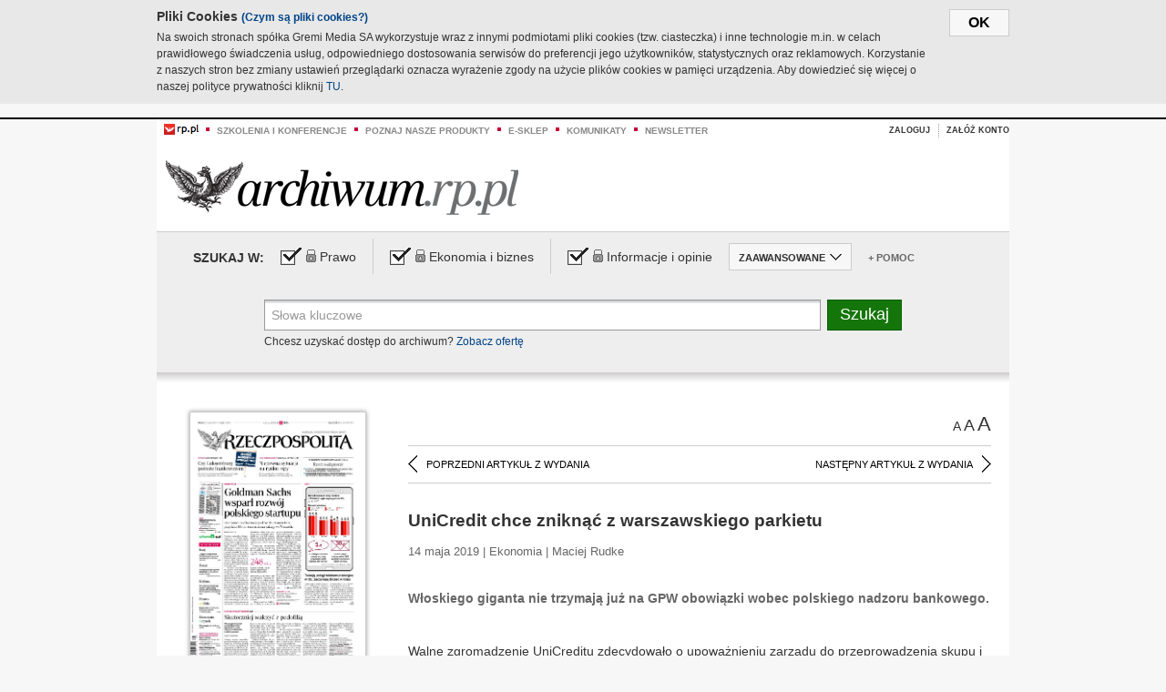

--- FILE ---
content_type: text/html;charset=UTF-8
request_url: https://archiwum.rp.pl/artykul/1403170-UniCredit-chce-zniknac--z-warszawskiego-parkietu.html
body_size: 15603
content:







	
		






<!DOCTYPE HTML PUBLIC "-//W3C//DTD HTML 4.01//EN" "http://www.w3.org/TR/html4/strict.dtd">
<html xmlns:og="https://opengraphprotocol.org/schema/" xmlns:fb="https://www.facebook.com/2008/fbml">
    <head>
    

    
     

    

    <link rel="apple-touch-icon" sizes="57x57" href="../img/favicons/apple-icon-57x57.png">
    <link rel="apple-touch-icon" sizes="60x60" href="../img/favicons/apple-icon-60x60.png">
    <link rel="apple-touch-icon" sizes="72x72" href="../img/favicons/apple-icon-72x72.png">
    <link rel="apple-touch-icon" sizes="76x76" href="../img/favicons/apple-icon-76x76.png">
    <link rel="apple-touch-icon" sizes="114x114" href="../img/favicons/apple-icon-114x114.png">
    <link rel="apple-touch-icon" sizes="120x120" href="../img/favicons/apple-icon-120x120.png">
    <link rel="apple-touch-icon" sizes="144x144" href="../img/favicons/apple-icon-144x144.png">
    <link rel="apple-touch-icon" sizes="152x152" href="../img/favicons/apple-icon-152x152.png">
    <link rel="apple-touch-icon" sizes="180x180" href="../img/favicons/apple-icon-180x180.png">
    <link rel="icon" type="image/png" sizes="192x192"  href="../img/favicons/android-icon-192x192.png">
    <link rel="icon" type="image/png" sizes="32x32" href="../img/favicons/favicon-32x32.png">
    <link rel="icon" type="image/png" sizes="96x96" href="../img/favicons/favicon-96x96.png">
    <link rel="icon" type="image/png" sizes="16x16" href="../img/favicons/favicon-16x16.png">
    <link rel="manifest" href="../img/favicons/manifest.json">
    <meta name="msapplication-TileColor" content="#ffffff">
    <meta name="msapplication-TileImage" content="../img/favicons/ms-icon-144x144.png">
    <meta name="theme-color" content="#ffffff">


    
    


    <title>UniCredit chce zniknąć  z warszawskiego parkietu - Archiwum Rzeczpospolitej</title>

    <meta name="description" content="Włoskiego giganta  nie trzymają już na GPW obowiązki wobec polskiego nadzoru bankowego.

" />
<meta name="robots" content="index, follow"/>

<meta name="copyright" content="Rp.pl">
<meta name="author" content="Rp.pl">

<meta http-equiv="Content-type" content="text/html; charset=UTF-8"/>
<meta http-equiv="Content-Language" content="pl"/>
<meta http-equiv="X-UA-Compatible" content="IE=Edge;chrome=1">


    
    
        	
        <link rel="stylesheet" href="https://static.presspublica.pl/web/arch_rp/css/archiwum-pro-article.css" type="text/css" />	
    


<link rel="stylesheet" href="https://static.presspublica.pl/web/arch_rp/css/archiwum-pro-common.css" type="text/css" />
<link rel="stylesheet" href="https://static.presspublica.pl/web/rp/css/ui-datepicker/jquery-ui-1.8.16.custom.css" type="text/css" />
<link rel="stylesheet" href="https://static.presspublica.pl/web/rp/css/rp_archiwum.css" type="text/css" />


<script type="text/javascript" src="https://static.presspublica.pl/web/arch_rp/js/oknobugs.js"></script>
<script type="text/javascript" src="https://static.presspublica.pl/web/arch_rp/js/keepLogged.js"></script>
<script type="text/javascript" src="https://static.presspublica.pl/web/arch_rp/js/calendarScripts.js"></script>
<script type="text/javascript" src="https://static.presspublica.pl/web/arch_rp/js/ajax.js" ></script>
<script type="text/javascript" src="https://static.presspublica.pl/web/arch_rp/js/ajax-dynamic-content.js"></script>
<script type="text/javascript" src="https://static.presspublica.pl/web/arch_rp/js/ajax-tooltip.js"></script>
<script type="text/javascript" src="/js/prototype.js"></script>
<script type="text/javascript" src="https://static.presspublica.pl/web/arch_rp/js/scriptaculous.js"></script>
<script type="text/javascript" src="https://static.presspublica.pl/web/arch_rp/js/commonScripts.js"></script>

<script type="text/javascript" src="https://code.jquery.com/jquery-1.6.4.min.js"></script>
<script type="text/javascript">
    $.noConflict();
</script>
<script type="text/javascript" src="https://static.presspublica.pl/web/arch_rp/js/jq_cover.js"></script>
<script type="text/javascript" src="https://static.presspublica.pl/web/arch_rp/js/commonArchiveRP.js"></script>
<script type="text/javascript">
    function ajax_init() {
        new Ajax.Updater('exampleV', '/AjaxKalendarzyk', {method:'post', asynchronous:false});
        jQuery('li.selectMonth .customArrow').text(jQuery('#calendarMonthSelect option:selected').text());
        jQuery('li.selectYear .customArrow').text(jQuery('#calendarYearSelect').val());
    }
    function ajax_change(data) {
        if(jQuery('#calendarDateSelected').val() != undefined) {
            var dateSelected = jQuery('#calendarDateSelected').val();
        } else {
            var dateSelected = data;
        }
        new Ajax.Updater('exampleV', '/AjaxKalendarzyk?data='+data+'&dataSelected='+dateSelected, {method:'post', asynchronous:false});
        jQuery('li.selectMonth .customArrow').text(jQuery('#calendarMonthSelect option:selected').text());
        jQuery('li.selectYear .customArrow').text(jQuery('#calendarYearSelect').val());
    }
</script>

<script type="text/javascript" src="https://static.presspublica.pl/web/rp/js/rp_commons.js"></script>
<script type="text/javascript" src="https://static.presspublica.pl/web/arch_rp/js/swfobject_modified.js"></script>
<script type="text/javascript" src="https://static.presspublica.pl/web/rp/js/jquery-ui-1.8.16.cal-auto.min.js"></script>


<script async src='https://cdn.onthe.io/io.js/5AgKXeyzk517'></script>

<!-- Google Tag Manager -->
<script>(function(w,d,s,l,i){w[l]=w[l]||[];w[l].push({'gtm.start':
new Date().getTime(),event:'gtm.js'});var f=d.getElementsByTagName(s)[0],
j=d.createElement(s),dl=l!='dataLayer'?'&l='+l:'';j.async=true;j.src=
'https://www.googletagmanager.com/gtm.js?id='+i+dl;f.parentNode.insertBefore(j,f);
})(window,document,'script','dataLayer','GTM-T7RX9324');</script>
<!-- End Google Tag Manager -->
	
<script async src="https://cdn.onthe.io/io.js/vGctnW9AjIV0"></script>
<script>
window._io_config = window._io_config || {};
window._io_config["0.2.0"] = window._io_config["0.2.0"] || [];
window._io_config["0.2.0"].push({
page_url: "https://archiwum.rp.pl/artykul/1403170.html",
page_url_canonical: "https://archiwum.rp.pl/artykul/1403170.html",
page_title: "UniCredit chce zniknąć  z warszawskiego parkietu - Archiwum Rzeczpospolitej",
page_type: "article",
page_language: "en",
article_authors: [],
article_categories: [],
article_type: "longread",
article_word_count: "",
article_publication_date: "Fri, 09 Feb 2018 12:39:12 GMT" 
});
</script>


</head>

<body itemscope itemtype="http://schema.org/Article">

    <!-- Google Tag Manager (noscript) -->
    <noscript><iframe src="https://www.googletagmanager.com/ns.html?id=GTM-T7RX9324"
    height="0" width="0" style="display:none;visibility:hidden"></iframe></noscript>
    <!-- End Google Tag Manager (noscript) -->

    <div id="cookie-gm-new" style="display: none;">
        <div id="cookie-gm-new-inner">
            <button id="cookie-gm-new-button">ok</button>
            <div id="cookie-gm-new-text-container">
                <h4 id="cookie-gm-new-text-header">Pliki Cookies <span><a href="https://gremimedia.pl/cookies.html">(Czym są pliki cookies?)</a></span></h4>
                Na swoich stronach spółka Gremi Media SA wykorzystuje wraz z innymi podmiotami pliki cookies (tzw. ciasteczka) i inne technologie m.in. w celach prawidłowego świadczenia usług, odpowiedniego dostosowania serwisów do preferencji jego użytkowników, statystycznych oraz reklamowych. Korzystanie z naszych stron bez zmiany ustawień przeglądarki oznacza wyrażenie zgody na użycie plików cookies w pamięci urządzenia. Aby dowiedzieć się więcej o naszej polityce prywatności kliknij <a href="https://gremimedia.pl/cookies.html">TU</a>.
            </div>
        </div>
    </div>

<a name="pageTop"></a>
<div id="mainColumn">

    <div id="topLinksBox">
        <div class="topLinkSep noSportV"></div>
        <div class="topLinkDiv noSportV"><a href="https://www.rp.pl/" title="rp.pl"><img src="https://static.presspublica.pl/web/rp/img/layout/logo_rp_small.png" alt="rp.pl" /></a></div>
        <div class="topLinkSep"></div>
        <div class="topLinkDiv"><img src="https://static.presspublica.pl/web/rp/img/layout/list_bullet_red.png" alt="*" /></div>
        <div class="topLinkSep"></div>
        <div class="topLinkElement">
            <a href="http://konferencje.rp.pl" title="Szkolenia i konferencje">Szkolenia i konferencje</a>
        </div>
        <div class="topLinkSep"></div>
        <div class="topLinkDiv"><img src="https://static.presspublica.pl/web/rp/img/layout/list_bullet_red.png" alt="*" /></div>
        <div class="topLinkSep"></div>
        <div class="topLinkElement">
            <a href="https://czytaj.rp.pl/" title="Poznaj nasze produkty">Poznaj nasze produkty</a>
        </div>
        <div class="topLinkSep"></div>
        <div class="topLinkDiv"><img src="https://static.presspublica.pl/web/rp/img/layout/list_bullet_red.png" alt="*" /></div>
        <div class="topLinkSep"></div>
        <div class="topLinkElement">
            <a href="https://www.sklep.rp.pl/" title="e-sklep">e-sklep</a>
        </div>
        <div class="topLinkSep"></div>
        <div class="topLinkDiv"><img src="https://static.presspublica.pl/web/rp/img/layout/list_bullet_red.png" alt="*" /></div>
        <div class="topLinkSep"></div>
        <div class="topLinkElement">
            <a href="http://komunikaty.rp.pl/" title="Komunikaty">Komunikaty</a>
        </div>
        <div class="topLinkSep"></div>
        <div class="topLinkDiv"><img src="https://static.presspublica.pl/web/rp/img/layout/list_bullet_red.png" alt="*" /></div>
        <div class="topLinkSep"></div>
        <div class="topLinkElement">
            <a href="http://newsletter.rp.pl/" title="Newsletter">Newsletter</a>
        </div>
        <div id="loginSearchBox">

            <!-- LOGIN : START -->

            
                
                
                    <div id="loginBox">

                        <div id="loginBtn" class="loginBoxBtns">
                            <a id="loginBtnLink" class="loginBtnLink" href="/login/archiwum" title="Zaloguj">Zaloguj</a>
                        </div>

                        <span class="delimeter">&nbsp;</span>

                        <div id="registerBtn" class="loginBoxBtns">
                            <a id="registerBtnLink" href="https://profil.presspublica.pl/registration?callback_url=https%3A%2F%2Farchiwum.rp.pl%2F" title="Załóż konto">Załóż konto</a>
                        </div>

                
            

            <div class="clr"></div>
        </div> 
        <!-- LOGIN : KONIEC -->

        <div class="clr"></div>
    </div> <!-- id="loginSearchBox" -->
    <!-- LOGIN/SEARCH : KONIEC -->

    <div class="clr"></div>
    <div class="clr"></div>
</div> 

<div id="headerBox">
    <div id="headerBoxp">

        <div id="logoBox">
            <div id="logo">
                <a title="Rzeczpospolita - Archiwum" href="https://archiwum.rp.pl/">
                    <img alt="Rzeczpospolita - Archiwum" src="https://static.presspublica.pl/web/rp/img/layout/logos/logo_archiwum.png"/>
                </a>					
            </div>

        </div> <!-- id="logoBox" -->

        <div class="clr"></div>

    </div>
</div> <!-- id="headerBox" -->

<!-- COOKIES BANNER : START -->
<div id="gm-cookies">
    <div class="cookies-title">
        <span>Pliki cookies</span>
        <a href="https://gremimedia.pl/cookies.html">Czym są pliki cookies <img src="https://static.presspublica.pl/web/rp/img/cookies/Qmark.png" alt="[?]" /></a>
    </div>

    <p>Używamy plików cookies, by ułatwić korzystanie z naszych serwisów.<br />
        Jeśli nie chcesz, by pliki cookies były zapisywane na Twoim dysku
        zmień ustawienia swojej przeglądarki. </p> 

    <button class="gm-cookies-continue-button" type="button">OK</button>
</div>
<!-- COOKIES BANNER 750x100 : KONIEC -->


		






<div id="contentBox">

	



<script type="text/javascript">
function checkQueryString(){
	jQuery('input[name="pageNum"]').val('1');
	if(jQuery("#searchInputArch").val() == 'Słowa kluczowe') {
		jQuery("#searchInputArch").val('')
	}
} 

jQuery(document).ready(function(){
	if(jQuery("#dateFrom").val() == "") {jQuery("#dateFrom").val('DD-MM-RRRR');}
	if(jQuery("#dateTo").val() == "") {jQuery("#dateTo").val('DD-MM-RRRR');}

	jQuery(".advTab").click(function(){
		if (jQuery(this).hasClass('closeTab')) {
			jQuery('#advancedSearchOptions').slideDown("fast");
			jQuery(this).removeClass('closeTab').addClass('openTab');
			
		} else if (jQuery(this).hasClass('openTab')) {
		
			jQuery('#advancedSearchOptions').slideUp("fast");
			jQuery(this).removeClass('openTab').addClass('closeTab');
		}
	});
	
	jQuery("#searchInputArch").focus(function(){
		if(jQuery(this).hasClass('default')) {
			jQuery(this).val('').removeClass('default'); 
		}
	}).blur(function(){
		if(jQuery(this).val() == '') {
			jQuery(this).val('Słowa kluczowe').addClass('default'); 
		}
	});

	jQuery('input[name="date"]').change(function(){
		if(jQuery('input[name="date"]:checked').val() != 'dates') {
			jQuery("#dateFrom").val('DD-MM-RRRR').addClass('datepickerDefault');
			jQuery("#dateTo").val('DD-MM-RRRR').addClass('datepickerDefault');
		}
	});
	
	
	jQuery("#searchInputArch").autocomplete({
		source: function(request, response){
			jQuery.ajax({
				url: "/json",
				dataType: "json",
				type: "POST",
				cache: false,
				data: {
					action: 'autocomplete',
					query: request.term
				},
				success: function(data){
					for(var j = data.result.length; j > 1; j--) {
						for (var i = 1; i < j; i++) {
						if (data.result[i-1].count.content < data.result[i].count.content) {
								var elm = data.result[i-1];
								data.result[i-1] = data.result[i];
								data.result[i] = elm;
							}
						}
					}
					response(jQuery.map(data.result, function(item){
						return {
							label: item.name.content,
							value: item.count.content,
						}
					}));
				}
			});
		},
		focus: function( event, ui ) {
			jQuery("#searchInputArch").val( ui.item.label );
			return false;
		},
		minLength: 2,
		select: function(event, ui){
			jQuery("#searchInputArch").val( ui.item.label );
			return false;
		}
	}).data( "autocomplete" )._renderItem = function( ul, item ) {
		return jQuery( "<li></li>" )
			.data( "item.autocomplete", item )
			.append( "<a>" + item.label + '<span class="searchQueryVal">wyników:' + item.value + "</span></a>" )
			.appendTo( ul );
	};

	jQuery('.ui-autocomplete').removeClass('ui-corner-all');



	//monthNamesShort: ['Sty', 'Lut', 'Mar', 'Kwi', 'Maj', 'Cze', 'Lip', 'Sie', 'Wrz', 'Paź', 'Lis', 'Gru'],
	
	jQuery.datepicker.regional['pl'] = {
		monthNames: ['Styczeń', 'Luty', 'Marzec', 'Kwiecień', 'Maj', 'Czerwiec', 'Lipiec', 'Sierpień', 'Wrzesień', 'Październik', 'Listopad', 'Grudzień'],
		monthNamesShort: ['Styczeń', 'Luty', 'Marzec', 'Kwiecień', 'Maj', 'Czerwiec', 'Lipiec', 'Sierpień', 'Wrzesień', 'Październik', 'Listopad', 'Grudzień'],
		dayNames: ['Niedziela', 'Poniedziałek', 'Wtorek', 'Środa', 'Czwartek', 'Piątek', 'Sobota'],
		dayNamesShort: ['Nie', 'Pn', 'Wt', 'Śr', 'Czw', 'Pt', 'So'],
		dayNamesMin: ['Nd', 'Pn', 'Wt', 'Śr', 'Cz', 'Pt', 'So'],
		dateFormat: 'dd-mm-yy',
		firstDay: 1,
		renderer: jQuery.datepicker.defaultRenderer,
		prevText: '&#x3c;Poprzedni',
		prevStatus: 'Pokaż poprzedni miesiąc',
		prevJumpText: '&#x3c;&#x3c;',
		prevJumpStatus: '',
		nextText: 'Następny&#x3e;',
		nextStatus: 'Pokaż następny miesiąc',
		nextJumpText: '&#x3e;&#x3e;',
		nextJumpStatus: '',
		currentText: 'dzisiaj',
		currentStatus: 'Pokaż aktualny miesiąc',
		todayText: 'Dziś',
		todayStatus: 'Pokaż aktualny miesiąc',
		clearText: 'Wyczyść',
		clearStatus: 'Wyczyść obecną datę',
		closeText: 'zastosuj',
		closeStatus: 'Zamknij bez zapisywania',
		yearStatus: 'Pokaż inny rok',
		monthStatus: 'Pokaż inny miesiąc',
		weekText: 'Tydz',
		weekStatus: 'Tydzień roku',
		dayStatus: '\'Wybierz\' D, M d',
		defaultStatus: 'Wybierz datę',
		isRTL: false,
		minDate: new Date(1993, 1 - 1, 1),
		yearRange: '1993:+1'
	};

	jQuery.datepicker.setDefaults(jQuery.datepicker.regional['pl']);

	jQuery("#dateFrom").click(function(){
		jQuery("#date_Between").attr('checked','checked');
		if(jQuery(this).val() == "DD-MM-RRRR") {
		    jQuery(this).val('').removeClass('datepickerDefault');
		}
	}).datepicker({
		changeMonth: true,
		changeYear: true,
		onClose: function(){
			if(jQuery(this).val() == "") {
				jQuery(this).val('DD-MM-RRRR').addClass('datepickerDefault');
			} else {
				jQuery(this).removeClass('datepickerDefault');
			}
			jQuery(this).blur();
		}
	});

	jQuery("#dateTo").click(function(){
		jQuery("#date_Between").attr('checked','checked');
		if(jQuery(this).val() == "DD-MM-RRRR") {
		      jQuery(this).val('').removeClass('datepickerDefault'); 
		}
	}).datepicker({
		changeMonth: true,
		changeYear: true,
		onClose: function(){
			if(jQuery(this).val() == "") {
				jQuery(this).val('DD-MM-RRRR').addClass('datepickerDefault');
			} else {
				jQuery(this).removeClass('datepickerDefault');
			}
			jQuery(this).blur();
		}
	});

	jQuery('.ui-datepicker').removeClass('ui-corner-all');
});

</script>



<!-- 
test dostepu

			
				
					<span class="article-lock"></span>
				
				
				

-->
<div id="searchNav">
    <form name="searchForm" id="searchForm" class="searchForm" action="/" onsubmit="return checkQueryString();">
		<div id="categoryTreeInfo" style="visibility:hidden"></div>
		<div id="searchOptions" class="clearfix">
			<span id="searchOptionsTitle">Szukaj w:</span>

			<div class="searchOptionsElement firstElement">
				<div class="virtualCheckboxContainer">
					<div class="virtualCheckbox  virtualCheckboxActive"></div>
					<input type="hidden" value="1" class="archivesSectionId" name="archivesSectionId" id="archivesSectionIdPrawo">
				</div>
				<div class="searchOptionsTextContainer">
					
					<div class="lockImg">
						
							<img  src="https://static.presspublica.pl/web/arch_rp/img/layout/lock.png" alt="[x]" title="Dział płatny">
								
													
					</div>
					
					<div class="searchOptionText lockText">
						<span>Prawo</span>
					</div>
				</div>
			</div>

			<div class="searchOptionsElement">
				<div class="virtualCheckboxContainer">
					<div class="virtualCheckbox  virtualCheckboxActive"></div>
					<input type="hidden" value="2" class="archivesSectionId" name="archivesSectionId" id="archivesSectionIdEkoBiz">
				</div>
				<div class="searchOptionsTextContainer">
					
										<div class="lockImg">
						
							<img  src="https://static.presspublica.pl/web/arch_rp/img/layout/lock.png" alt="[x]" title="Dział płatny">
								
													
					</div>
                          
					<div class="searchOptionText lockText">
						<span>Ekonomia i biznes</span>
					</div>
				</div>
			</div>

			<div class="searchOptionsElement lastElement">
				<div class="virtualCheckboxContainer">
					<div class="virtualCheckbox  virtualCheckboxActive"></div>
					<input type="hidden" value="3" class="archivesSectionId" name="archivesSectionId" id="archivesSectionIdInfoOpinie">
				</div>
				<div class="searchOptionsTextContainer">
					
										<div class="lockImg">
						
							<img  src="https://static.presspublica.pl/web/arch_rp/img/layout/lock.png" alt="[x]" title="Dział płatny">
								
													
					</div>
                                       
					<div class="searchOptionText lockText">
						<span>Informacje i opinie</span>
					</div>
				</div>
			</div>

			<div class="searchOptionsElement advTab closeTab">
				<div class="searchOptionsTextContainer">
					<div class="searchOptionText lockText">
						<span>ZAAWANSOWANE</span>
					</div>
					<div class="icon"></div>
				</div>
			</div>

			<div class="searchOptionsElement lastElement">
				<div class="searchOptionsTextContainer">
					<div class="searchOptionText lockText">
						<a class="helpLink" href="/faq" target="_balnk">+ Pomoc</a>
					</div>
				</div>
			</div>
		</div>
   
		<div id="advancedSearchOptions">
			<div id="advancedSearchOptionsWhen">
				<div class="w120">
					<input type="radio" name="date" id="date_All" value="all" checked="checked">
					<label for="date_All"> Wszystkie</label>
				</div>
				<div class="w110">
					<input type="radio" name="date" id="date_Today" value="today" >
					<label for="date_Today"> Dzisiaj</label>
				</div>
				<div class="w150">
					<input type="radio" name="date" id="date_LastWeek" value="lastweek" >
					<label for="date_LastWeek"> Ostatni tydzień</label>
				</div>
				<div class="w140">
					<input type="radio" name="date" id="date_LastMonth" value="lastmonth" >
					<label for="date_LastMonth"> Ostatni miesiąc</label>
				</div>
				<div class="dateInputLabel">
					<input type="radio" name="date" id="date_Between" value="dates" >
					<label for="date_Between"> Między</label>
				</div>
				<div class="dateInputLeft">
					<input name="dateFrom" id="dateFrom" autocomplete="off" class="datepicker  datepickerDefault" value='' maxlength="10">
				</div>
				<div class="dateInputSeparator">&ndash;</div>
				<div class="dateInputRight">
					<input name="dateTo" id="dateTo"  autocomplete="off" class="datepicker  datepickerDefault" value='' maxlength="10">
				</div>
			</div>

			<div id="advancedSearchOptionsWhere">
				<div class="w120">
					<input type="radio" name="scope" id="place_Everywhere" value="0" checked="checked">
					<label for="place_Everywhere"> Wszędzie</label>
				</div>
				<div class="w110">
					<input type="radio" name="scope" id="place_InTitles" value="2" >
					<label for="place_InTitles"> Tytuł</label>
				</div>
				<div class="w150">
					<input type="radio" name="scope" id="place_InAuthors" value="4" >
					<label for="place_InAuthors"> Autor</label>
				</div>
			</div>
		</div>

		<div id="searchBox">
			<div class="floatLBox shadowBox1">
				<input type="text" class="default" name="query" id="searchInputArch"  value="Słowa kluczowe" />
			</div>
			<div class="floatRBox shadowBox3">
				<input type="submit" class="submitBtn" name="searchBtn" id="searchBtn" value="Szukaj">
			</div>

			<div id="searchHelp">

				<div class="lockText" id="searchHelpText">
					
<span> Chcesz uzyskać dostęp do archiwum? <a target="_blank" href="https://czytaj.rp.pl/rp/e-prenumerata/autoodnawialna/plus?utm_source=archiwum_rp&utm_medium=zobacz_oferte">Zobacz ofertę</a></span>

				</div>
			</div>
		</div>
   	
		<div id="searchResultsSortOptions">
			<input type="hidden" name="sortBy" value='date' />
			<input type="hidden" name="sortOrder" value='0' />
			<input type="hidden" name="limit" value='25' />
			<input type="hidden" name="pageNum" value='1' />
		</div>
    </form>
</div>

	<div class="shadow-bottom"></div>


	<div id="col1">

		
			
		





	<script type="text/javascript">
		function getSendArticleForm(article){
			jQuery.ajax({
				type: "GET",
				url: "/WyslijMail.html?newsItemId="+article,
				cache: false,
				dataType: "html",
				success: function(data){
					jQuery('#layerContener').html(data);
					jQuery('#layerMask, #layerContener').show();
				},
				error: function(){
					jQuery('#ajaxLoader').fadeOut('midium');
				}
			});
			return false;
		}
	</script>



	<div id="articleTopBar">
		

		<div class="textSizeBox">
			<ul class="articleTextSizeNew">
				<li><a href="javascript:void(0)"><span class="normalText">A</span></a></li>
				<li><a href="javascript:void(0)"><span class="bigText">A</span></a></li>
				<li><a href="javascript:void(0)"><span class="bigerText">A</span></a></li>
			</ul>
		</div>

		
	</div>


<div class="pageArticleScroll">
	
		
			<a class="pageArticleScrollLeft" href="/artykul/1403182-Trump-straszy--euro-zyskuje.html">
			
				<span class="icon"></span><span class="text">POPRZEDNI ARTYKUŁ Z WYDANIA</span>
			</a>
		
		
	

	
		
			<a class="pageArticleScrollRight" href="/artykul/1403176-Unia-potrzebuje-reformy.html">
			
				<span class="text">NASTĘPNY ARTYKUŁ Z WYDANIA</span><span class="icon"></span>
			</a>
		
		
	
</div>

		
		
		
		

		
			
				
			
			
		

		
			
				
					
				
				
			
		

		
			
		

		
		
		

		
			
			
			
			
			
			
			
			
			
			
			
			
			
		

		



		<!-- START KALENDARIUM, GŁÓWNY TEKST -->
		<div id="story" class="componentBox">

			<h1 class="articleTitle">UniCredit chce zniknąć  z warszawskiego parkietu</h1>

			<div class="artDetails">14 maja 2019 | Ekonomia |  Maciej Rudke</div>


			<div class="storyContent">
				
				<p class="lead" itemprop="description">Włoskiego giganta  nie trzymają już na GPW obowiązki wobec polskiego nadzoru bankowego.

</p>
				
					
						<p>&nbsp;</p> 
  <p>Walne zgromadzenie UniCreditu zdecydowało o upoważnieniu zarządu do przeprowadzenia skupu i sprzedaży akcji własnych w celu wycofania sp&oacute;łki z dual listingu na GPW.</p> 
  <p>O takiej możliwości pisaliśmy już w połowie 2017 r., czyli parę tygodni po tym, gdy włoski gigant sprzedał za 10,6 mld zł blisko 33 proc. akcji Pekao i przestał być akcjonariuszem...</p><p/>
					
					
				
				

				
			</div>
			<div class="clr"></div>

				

					
					
					

					
						
						
							
							
						
						
					

					<div class="lockedArticleContainer  lockedArticleUserNotLoggedIn">

						

					<div class="lockedArticleBox">

							<div class="lockedArticleBoxTitle">
								<div class="lockedArticleBoxTitleLogo">
								</div>
								<div class="lockedArticleBoxTitleText">
									Dostęp do treści Archiwum.rp.pl jest płatny.
								</div>
							</div>

							<div class="lockedArticleBoxBody clearfix" style="display: block">


                                <div class="lockedArticleBox2" style="min-height: 180px;width:100%">
                               		<p>Archiwum Rzeczpospolitej to wygodna wyszukiwarka archiwalnych tekstów opublikowanych na łamach dziennika od 1993 roku. Unikalne źródło wiedzy o Polsce i świecie, wzbogacone o perspektywę ekonomiczną i prawną.</p>
									<p>Ponad milion tekstów w jednym miejscu.</p>
                                    <p>Zamów dostęp do pełnego Archiwum "Rzeczpospolitej"</p>
                                    <a href="https://czytaj.rp.pl/produkt/archiwum" class="greenButton">Zamów<br/>Unikalna oferta</a>
                                </div>

							</div>


							<div class="lockedArticleBoxBottomLinks">
              					
								
									<div class="lockedArticleBoxBottomLink">
										<a href="https://archiwum.rp.pl/login/archiwum"><span>Masz już wykupiony dostęp?</span> Zaloguj się</a>
									</div>
                				
								
							</div>

							<div class="clr"></div>

						</div>
					</div> 
			
		</div> 

		
		






<div class="pageArticleScroll">
	
		
			<a class="pageArticleScrollLeft" href="/artykul/1403182-Trump-straszy--euro-zyskuje.html">
			
				<span class="icon"></span><span class="text">POPRZEDNI ARTYKUŁ Z WYDANIA</span>
			</a>
		
		
	

	
		
			<a class="pageArticleScrollRight" href="/artykul/1403176-Unia-potrzebuje-reformy.html">
			
				<span class="text">NASTĘPNY ARTYKUŁ Z WYDANIA</span><span class="icon"></span>
			</a>
		
		
	
</div>

	</div> 

	<div id="col2">
		




<!-- START KALENDARIUM, OKLADKA -->

	

	<div class="okladka_Box componentBox">
		<div id="issueBox">
			
				
					<img id="smallCover"
						src="https://static.presspublica.pl/red/rp/img/okladki/s_7_11354.jpg"
						alt="Wydanie: 11354" width="192" height="280" />
				
				
			
			<p id="issueNumber">
				<span class="label">Wydanie: </span> 11354
			</p>
		</div>

		
	</div>


<!-- KONIEC KALENDARIUM, OKLADKA -->



<!-- START KALENDARIUM, MINI KALENDARZ -->
<div class="miniCalendar_Box componentBox">
	








<div id="exampleV">
</div>

<script type="text/javascript">
	function changeMonth(month){
		jQuery('li.selectMonth .customArrow').text(jQuery('#calendarMonthSelect option:selected').text());
		var day = '01';
		var calendarYear = jQuery('#calendarYearSelect').val();
		var calendarDate = calendarYear+"/"+month+"/"+day;
		ajax_change(calendarDate);
	}
	function changeYear(year){
		jQuery('li.selectYear .customArrow').text(jQuery('#calendarYearSelect').val());
		var day = '01';
		var calendarMonth = jQuery('#calendarMonthSelect').val();
		var calendarDate = year+"/"+calendarMonth+"/"+day;
		ajax_change(calendarDate);
	}
</script>



	<script type="text/javascript">
		ajax_change(20190514);
	</script>





		
</div>


	<div id="pageListSidebar">
		<div id="pageListHeader">Spis treści</div>

		

		

			
				
				
					<div
						class="pages pageClose">
				
			
			<h2 class="pageTitleSidebar">Pierwsza strona<a
					name="Pierwsza strona"></a><span
					class="icon"></span>
			</h2>

			<div class="articles">
				

				
					
					
					

					
					

					<div class="article">
						<a href="/artykul/1403142-Goldman-Sachs-wsparl-rozwoj-polskiego-startupu.html"
							title="Goldman Sachs wsparł rozwój polskiego startupu ">Goldman Sachs wsparł rozwój polskiego startupu </a>
					</div>
				
					
					
					

					
					

					<div class="article">
						<a href="/artykul/1403144-Skuteczniej-walczyc-z-pedofilia.html"
							title="Skuteczniej walczyć z pedofilią">Skuteczniej walczyć z pedofilią</a>
					</div>
				
					
					
					

					
						
					
					

					<div class="article lastArticle">
						<a href="/artykul/1403143-Tanieja-uslugi-telekomunikacyjne-w-UE-zaczynaja-drozec-w-kraju.html"
							title="Tanieją usługi telekomunikacyjne w UE, zaczynają drożeć w kraju">Tanieją usługi telekomunikacyjne w UE, zaczynają drożeć w kraju</a>
					</div>
				
			</div>
	</div>
	

			
				
				
					<div
						class="pages pageClose">
				
			
			<h2 class="pageTitleSidebar">Druga strona<a
					name="Druga strona"></a><span
					class="icon"></span>
			</h2>

			<div class="articles">
				

				
					
					
					

					
					

					<div class="article">
						<a href="/artykul/1403145-Kryjacy-pedofila-musza-sie-bac.html"
							title="Kryjący pedofila muszą się bać">Kryjący pedofila muszą się bać</a>
					</div>
				
					
					
					

					
					

					<div class="article">
						<a href="/artykul/1403146-Kucyki-zamiast-jednorozcow.html"
							title="Kucyki zamiast jednorożców">Kucyki zamiast jednorożców</a>
					</div>
				
					
					
					

					
					

					<div class="article">
						<a href="/artykul/1403147-Oko-na-gospodarke.html"
							title="Oko na gospodarkę">Oko na gospodarkę</a>
					</div>
				
					
					
					

					
						
					
					

					<div class="article lastArticle">
						<a href="/artykul/1403148-Polska-gra-ostro.html"
							title="Polska gra ostro">Polska gra ostro</a>
					</div>
				
			</div>
	</div>
	

			
				
				
					<div
						class="pages pageClose">
				
			
			<h2 class="pageTitleSidebar">Trzecia strona<a
					name="Trzecia strona"></a><span
					class="icon"></span>
			</h2>

			<div class="articles">
				

				
					
					
					

					
					

					<div class="article">
						<a href="/artykul/1403149-PR-oblem-mBanku.html"
							title="PR-oblem mBanku">PR-oblem mBanku</a>
					</div>
				
					
					
					

					
					

					<div class="article">
						<a href="/artykul/1403151-Przemiany-czasu.html"
							title="Przemiany czasu">Przemiany czasu</a>
					</div>
				
					
					
					

					
						
					
					

					<div class="article lastArticle">
						<a href="/artykul/1403150-„Seksmisja”-weszla-na-stale-do-kultury.html"
							title="„Seksmisja” weszła na stałe do kultury">„Seksmisja” weszła na stałe do kultury</a>
					</div>
				
			</div>
	</div>
	

			
				
				
					<div
						class="pages pageClose">
				
			
			<h2 class="pageTitleSidebar">Kraj<a
					name="Kraj"></a><span
					class="icon"></span>
			</h2>

			<div class="articles">
				

				
					
					
					

					
					

					<div class="article">
						<a href="/artykul/1403141-Kosciol-nie-ma-swoich-wiezien.html"
							title="Kościół nie ma swoich więzień ">Kościół nie ma swoich więzień </a>
					</div>
				
					
					
					

					
					

					<div class="article">
						<a href="/artykul/1403140-Pora-by-wierni-weszli-do-gry.html"
							title="Pora, by wierni weszli do gry">Pora, by wierni weszli do gry</a>
					</div>
				
					
					
					

					
					

					<div class="article">
						<a href="/artykul/1403123-Rzady-PiS-to-niezdeklarowany-polexit.html"
							title="Rządy PiS to niezdeklarowany polexit">Rządy PiS to niezdeklarowany polexit</a>
					</div>
				
					
					
					

					
					

					<div class="article">
						<a href="/artykul/1403154-Szkolny-mord-za-dlug.html"
							title="Szkolny mord za dług?">Szkolny mord za dług?</a>
					</div>
				
					
					
					

					
					

					<div class="article">
						<a href="/artykul/1403155-Ustawa-odorowa--w-walce-o-glosy.html"
							title="Ustawa odorowa  w walce o głosy">Ustawa odorowa  w walce o głosy</a>
					</div>
				
					
					
					

					
					

					<div class="article">
						<a href="/artykul/1403153-Znikaja-listy-ktore-liczyly-na-o-Rydzyka.html"
							title="Znikają listy, które liczyły na o. Rydzyka ">Znikają listy, które liczyły na o. Rydzyka </a>
					</div>
				
					
					
					

					
						
					
					

					<div class="article lastArticle">
						<a href="/artykul/1403152-„Dragon”-w-calej-Polsce.html"
							title="„Dragon” w całej Polsce ">„Dragon” w całej Polsce </a>
					</div>
				
			</div>
	</div>
	

			
				
				
					<div
						class="pages pageClose">
				
			
			<h2 class="pageTitleSidebar">Świat<a
					name="Świat"></a><span
					class="icon"></span>
			</h2>

			<div class="articles">
				

				
					
					
					

					
					

					<div class="article">
						<a href="/artykul/1403159-Miedzyladowanie-w-Unii.html"
							title="Międzylądowanie w Unii">Międzylądowanie w Unii</a>
					</div>
				
					
					
					

					
					

					<div class="article">
						<a href="/artykul/1403156-Mosbacher-uspokaja-sojusznikow.html"
							title="Mosbacher uspokaja sojuszników  ">Mosbacher uspokaja sojuszników  </a>
					</div>
				
					
					
					

					
					

					<div class="article">
						<a href="/artykul/1403157-Mlode-wilki-chca-wladzy-i-pieniedzy.html"
							title="Młode wilki chcą władzy i pieniędzy  ">Młode wilki chcą władzy i pieniędzy  </a>
					</div>
				
					
					
					

					
						
					
					

					<div class="article lastArticle">
						<a href="/artykul/1403158-Ostatnia-droga-ofiar-pseudobadan.html"
							title="Ostatnia droga ofiar pseudobadań">Ostatnia droga ofiar pseudobadań</a>
					</div>
				
			</div>
	</div>
	

			
				
				
					<div
						class="pages pageClose">
				
			
			<h2 class="pageTitleSidebar">Kultura<a
					name="Kultura"></a><span
					class="icon"></span>
			</h2>

			<div class="articles">
				

				
					
					
					

					
					

					<div class="article">
						<a href="/artykul/1403120-Miedzy-groza-wojny-a-upojeniem-nowoczesnoscia.html"
							title="Między grozą wojny a upojeniem nowoczesnością">Między grozą wojny a upojeniem nowoczesnością</a>
					</div>
				
					
					
					

					
					

					<div class="article">
						<a href="/artykul/1403119-Sekret-pokazu--Quentina-Tarantino.html"
							title="Sekret pokazu  Quentina Tarantino">Sekret pokazu  Quentina Tarantino</a>
					</div>
				
					
					
					

					
						
					
					

					<div class="article lastArticle">
						<a href="/artykul/1403118-Tak-zanika-Europa.html"
							title="Tak zanika Europa ">Tak zanika Europa </a>
					</div>
				
			</div>
	</div>
	

			
				
				
					<div
						class="pages pageClose">
				
			
			<h2 class="pageTitleSidebar">Opinie<a
					name="Opinie"></a><span
					class="icon"></span>
			</h2>

			<div class="articles">
				

				
					
					
					

					
					

					<div class="article">
						<a href="/artykul/1403122-Polska--znowu-potrzebuje-strategii.html"
							title="Polska  znowu potrzebuje strategii ">Polska  znowu potrzebuje strategii </a>
					</div>
				
					
					
					

					
						
					
					

					<div class="article lastArticle">
						<a href="/artykul/1403121-Przyszlosc-Partnerstwa-Wschodniego.html"
							title="Przyszłość Partnerstwa Wschodniego">Przyszłość Partnerstwa Wschodniego</a>
					</div>
				
			</div>
	</div>
	

			
				
				
					<div
						class="pages pageClose">
				
			
			<h2 class="pageTitleSidebar">Prawo<a
					name="Prawo"></a><span
					class="icon"></span>
			</h2>

			<div class="articles">
				

				
					
					
					

					
					

					<div class="article">
						<a href="/artykul/1403126-Bulejak:-wciaz-warto-zweryfikowac-swoj-e-PIT.html"
							title="Bulejak: wciąż warto zweryfikować swój e-PIT">Bulejak: wciąż warto zweryfikować swój e-PIT</a>
					</div>
				
					
					
					

					
					

					<div class="article">
						<a href="/artykul/1403132-Firmy-wygrywaja-spory-o-odliczenia-na-rozwoj.html"
							title="Firmy wygrywają spory o odliczenia na rozwój">Firmy wygrywają spory o odliczenia na rozwój</a>
					</div>
				
					
					
					

					
					

					<div class="article">
						<a href="/artykul/1403127-Luksemburg-pomoze-polskim-frankowiczom.html"
							title="Luksemburg pomoże polskim frankowiczom">Luksemburg pomoże polskim frankowiczom</a>
					</div>
				
					
					
					

					
					

					<div class="article">
						<a href="/artykul/1403129-Male-wydzialy-pracy-znikaja-z-sadow.html"
							title="Małe wydziały pracy znikają z sądów">Małe wydziały pracy znikają z sądów</a>
					</div>
				
					
					
					

					
					

					<div class="article">
						<a href="/artykul/1403138-Miliardy-na-podwyzki-dla-diagnostow-i-fizjoterapeutow.html"
							title="Miliardy na podwyżki dla diagnostów i fizjoterapeutów">Miliardy na podwyżki dla diagnostów i fizjoterapeutów</a>
					</div>
				
					
					
					

					
					

					<div class="article">
						<a href="/artykul/1403134-Najem-odbiera-prawo-do-ulgi.html"
							title="Najem odbiera prawo do ulgi">Najem odbiera prawo do ulgi</a>
					</div>
				
					
					
					

					
					

					<div class="article">
						<a href="/artykul/1403136-Nauczyciele-i-dyrektor-odpowiedza-za-smierc.html"
							title="Nauczyciele i dyrektor odpowiedzą za śmierć">Nauczyciele i dyrektor odpowiedzą za śmierć</a>
					</div>
				
					
					
					

					
					

					<div class="article">
						<a href="/artykul/1403124-PiS-chce-30-lat-wiezienia-dla-przestepcow-pedofilow.html"
							title="PiS chce 30 lat więzienia dla przestępców-pedofilów ">PiS chce 30 lat więzienia dla przestępców-pedofilów </a>
					</div>
				
					
					
					

					
					

					<div class="article">
						<a href="/artykul/1403133-Poborcy-leasing--nie-powstrzyma.html"
							title="Poborcy leasing  nie powstrzyma">Poborcy leasing  nie powstrzyma</a>
					</div>
				
					
					
					

					
					

					<div class="article">
						<a href="/artykul/1403128-Prezes-moze-zabronic--wynoszenia-akt.html"
							title="Prezes może zabronić  wynoszenia akt ">Prezes może zabronić  wynoszenia akt </a>
					</div>
				
					
					
					

					
					

					<div class="article">
						<a href="/artykul/1403131-Przy-odprawie-dowiedziala-sie-ze-nie-poleci-przez-bledy-online.html"
							title="Przy odprawie dowiedziała się, że nie poleci przez błędy online">Przy odprawie dowiedziała się, że nie poleci przez błędy online</a>
					</div>
				
					
					
					

					
					

					<div class="article">
						<a href="/artykul/1403137-Rezydent-zoltodziob-nie-zostanie-sam-na-dyzurze.html"
							title="Rezydent żółtodziób nie zostanie sam na dyżurze">Rezydent żółtodziób nie zostanie sam na dyżurze</a>
					</div>
				
					
					
					

					
					

					<div class="article">
						<a href="/artykul/1403139-Sa-skutki-prawne-czynow--z-filmu-braci-Sekielskich.html"
							title="Są skutki prawne czynów  z filmu braci Sekielskich">Są skutki prawne czynów  z filmu braci Sekielskich</a>
					</div>
				
					
					
					

					
					

					<div class="article">
						<a href="/artykul/1403130-Wielka-plyta-po-wsze-czasy.html"
							title="Wielka płyta po wsze czasy ">Wielka płyta po wsze czasy </a>
					</div>
				
					
					
					

					
					

					<div class="article">
						<a href="/artykul/1403125-Wywalczyl-cisze-na-posesji-przy-autostradzie.html"
							title="Wywalczył ciszę na posesji przy autostradzie">Wywalczył ciszę na posesji przy autostradzie</a>
					</div>
				
					
					
					

					
						
					
					

					<div class="article lastArticle">
						<a href="/artykul/1403135-Zegarek-dla-pracownika--to-darowizna-nie-ma-wiec-PIT.html"
							title="Zegarek dla pracownika  to darowizna, nie ma więc PIT">Zegarek dla pracownika  to darowizna, nie ma więc PIT</a>
					</div>
				
			</div>
	</div>
	

			
				
					<div class="pages pageOpen activeSection">
				
				
			
			<h2 class="pageTitleSidebar">Ekonomia<a
					name="Ekonomia"></a><span
					class="icon"></span>
			</h2>

			<div class="articles">
				

				
					
					
					

					
					

					<div class="article">
						<a href="/artykul/1403162-Ambitne-firmy-ida-w-swiat.html"
							title="Ambitne firmy idą w świat ">Ambitne firmy idą w świat </a>
					</div>
				
					
					
					

					
					

					<div class="article">
						<a href="/artykul/1403163-Chiny-siegaja--po-handlowy-odwet.html"
							title="Chiny sięgają  po handlowy odwet">Chiny sięgają  po handlowy odwet</a>
					</div>
				
					
					
					

					
					

					<div class="article">
						<a href="/artykul/1403165-Coraz-wiecej-instytucji-moze-oferowac-PPK.html"
							title="Coraz więcej instytucji może oferować PPK">Coraz więcej instytucji może oferować PPK</a>
					</div>
				
					
					
					

					
					

					<div class="article">
						<a href="/artykul/1403174-Ile-mozna-odlozyc-w-PPK.html"
							title="Ile można odłożyć w PPK   ">Ile można odłożyć w PPK   </a>
					</div>
				
					
					
					

					
					

					<div class="article">
						<a href="/artykul/1403169-Klienci-bankow-zarobia-mniej.html"
							title="Klienci banków zarobią mniej">Klienci banków zarobią mniej</a>
					</div>
				
					
					
					

					
					

					<div class="article">
						<a href="/artykul/1403177-Miasta-musza-byc-dla-wszystkich.html"
							title="Miasta muszą być dla wszystkich ">Miasta muszą być dla wszystkich </a>
					</div>
				
					
					
					

					
					

					<div class="article">
						<a href="/artykul/1403175-Obowiazkowe-dla-pracodawcow-dobrowolne-dla-uczestnikow.html"
							title="Obowiązkowe dla pracodawców, dobrowolne dla uczestników ">Obowiązkowe dla pracodawców, dobrowolne dla uczestników </a>
					</div>
				
					
					
					

					
					

					<div class="article">
						<a href="/artykul/1403171-Opel-Astra-odjedzie-nam-z-Gliwic.html"
							title="Opel Astra odjedzie nam z Gliwic">Opel Astra odjedzie nam z Gliwic</a>
					</div>
				
					
					
					

					
					

					<div class="article">
						<a href="/artykul/1403178-PPK-oparte-na-brytyjskim-wzorcu.html"
							title="PPK oparte na brytyjskim wzorcu">PPK oparte na brytyjskim wzorcu</a>
					</div>
				
					
					
					

					
					

					<div class="article">
						<a href="/artykul/1403180-Razem-skorzystamy-na-Baltic-Pipe.html"
							title="Razem skorzystamy na Baltic Pipe">Razem skorzystamy na Baltic Pipe</a>
					</div>
				
					
					
					

					
					

					<div class="article">
						<a href="/artykul/1403172-Regiony-i-miasta-daza-do-szybkiej-zeroemisyjnosci.html"
							title="Regiony i miasta dążą do szybkiej zeroemisyjności">Regiony i miasta dążą do szybkiej zeroemisyjności</a>
					</div>
				
					
					
					

					
					

					<div class="article">
						<a href="/artykul/1403168-Sprzet-AGD-to-jeden-z-internetowych-przebojow.html"
							title="Sprzęt AGD to jeden z internetowych przebojów ">Sprzęt AGD to jeden z internetowych przebojów </a>
					</div>
				
					
					
					

					
					

					<div class="article">
						<a href="/artykul/1403179-Sytuacja-na-rynku-ropy-coraz-bardziej-niepewna.html"
							title="Sytuacja na rynku ropy coraz bardziej niepewna">Sytuacja na rynku ropy coraz bardziej niepewna</a>
					</div>
				
					
					
					

					
					

					<div class="article">
						<a href="/artykul/1403183-To-klienci-opowiedzieli-sie--za-zmiana-nazwy-banku.html"
							title="To klienci opowiedzieli się  za zmianą nazwy banku">To klienci opowiedzieli się  za zmianą nazwy banku</a>
					</div>
				
					
					
					

					
					

					<div class="article">
						<a href="/artykul/1403182-Trump-straszy--euro-zyskuje.html"
							title="Trump straszy,  euro zyskuje">Trump straszy,  euro zyskuje</a>
					</div>
				
					
					
					

					
					
						
						
						
					

					<div class="article thisArticle">
						<a href="/artykul/1403170-UniCredit-chce-zniknac--z-warszawskiego-parkietu.html"
							title="UniCredit chce zniknąć  z warszawskiego parkietu">UniCredit chce zniknąć  z warszawskiego parkietu</a>
					</div>
				
					
					
					

					
					

					<div class="article">
						<a href="/artykul/1403176-Unia-potrzebuje-reformy.html"
							title="Unia potrzebuje reformy">Unia potrzebuje reformy</a>
					</div>
				
					
					
					

					
					

					<div class="article">
						<a href="/artykul/1403164-Uslugi-komorkowe-----moga-drozec.html"
							title="Usługi komórkowe     mogą drożeć ">Usługi komórkowe     mogą drożeć </a>
					</div>
				
					
					
					

					
					

					<div class="article">
						<a href="/artykul/1403173-Volkswagen-T-Cross:-wesoly-szczeniak.html"
							title="Volkswagen T-Cross: wesoły szczeniak">Volkswagen T-Cross: wesoły szczeniak</a>
					</div>
				
					
					
					

					
					

					<div class="article">
						<a href="/artykul/1403166-W-skrocie.html"
							title="W skrócie">W skrócie</a>
					</div>
				
					
					
					

					
					

					<div class="article">
						<a href="/artykul/1403167-Wirtualne-waluty-wrocily--do-lask-inwestorow.html"
							title="Wirtualne waluty wróciły  do łask inwestorów">Wirtualne waluty wróciły  do łask inwestorów</a>
					</div>
				
					
					
					

					
						
					
					

					<div class="article lastArticle">
						<a href="/artykul/1403181-Znow-spadki-przez-wojne.html"
							title="Znów spadki przez wojnę">Znów spadki przez wojnę</a>
					</div>
				
			</div>
	</div>
	

			
				
				
					<div
						class="pages pageClose">
				
			
			<h2 class="pageTitleSidebar">Sport<a
					name="Sport"></a><span
					class="icon"></span>
			</h2>

			<div class="articles">
				

				
					
					
					

					
					

					<div class="article">
						<a href="/artykul/1403161-Jacek-Magiera-ma-nadzieje-ze-do-trzech-razy-sztuka.html"
							title="Jacek Magiera ma nadzieję, że do trzech razy sztuka ">Jacek Magiera ma nadzieję, że do trzech razy sztuka </a>
					</div>
				
					
					
					

					
						
					
					

					<div class="article lastArticle">
						<a href="/artykul/1403160-Odbudowany--z-gruzow.html"
							title="Odbudowany  z gruzów">Odbudowany  z gruzów</a>
					</div>
				
			</div>
	</div>
	

			
				
				
					<div
						class="pages pageClose">
				
			
			<h2 class="pageTitleSidebar">Rzecz o prawie<a
					name="Rzecz o prawie"></a><span
					class="icon"></span>
			</h2>

			<div class="articles">
				

				
					
					
					

					
					

					<div class="article">
						<a href="/artykul/1403029-Bez-procesu-nie-ma-podwyzki.html"
							title="Bez procesu nie ma podwyżki">Bez procesu nie ma podwyżki</a>
					</div>
				
					
					
					

					
					

					<div class="article">
						<a href="/artykul/1403026-Czego-nie-wiemy-a-powinnismy.html"
							title="Czego nie wiemy, a powinniśmy ">Czego nie wiemy, a powinniśmy </a>
					</div>
				
					
					
					

					
					

					<div class="article">
						<a href="/artykul/1403031-Gwalt-przez-zaniedbanie.html"
							title="Gwałt przez zaniedbanie">Gwałt przez zaniedbanie</a>
					</div>
				
					
					
					

					
					

					<div class="article">
						<a href="/artykul/1403033-Immunitet-nie-ochroni.html"
							title="Immunitet nie ochroni">Immunitet nie ochroni</a>
					</div>
				
					
					
					

					
					

					<div class="article">
						<a href="/artykul/1403025-Iran-i-Rosja:-dwa-wazne-problemy.html"
							title="Iran i Rosja: dwa ważne problemy">Iran i Rosja: dwa ważne problemy</a>
					</div>
				
					
					
					

					
					

					<div class="article">
						<a href="/artykul/1403027-Juz-czas-na-rachunek-sumienia.html"
							title="Już czas na rachunek sumienia ">Już czas na rachunek sumienia </a>
					</div>
				
					
					
					

					
					

					<div class="article">
						<a href="/artykul/1403024-Prowokatorom-pokazmy-granice.html"
							title="Prowokatorom pokażmy granice">Prowokatorom pokażmy granice</a>
					</div>
				
					
					
					

					
					

					<div class="article">
						<a href="/artykul/1403032-Reporterzy-wolni.html"
							title="Reporterzy wolni">Reporterzy wolni</a>
					</div>
				
					
					
					

					
					

					<div class="article">
						<a href="/artykul/1403028-Rysuje-sedzia-Arkadiusz-Krupa.html"
							title="Rysuje sędzia Arkadiusz Krupa">Rysuje sędzia Arkadiusz Krupa</a>
					</div>
				
					
					
					

					
						
					
					

					<div class="article lastArticle">
						<a href="/artykul/1403030-Trzeba-wiecej-szacunku-dla-innych.html"
							title="Trzeba więcej szacunku dla innych">Trzeba więcej szacunku dla innych</a>
					</div>
				
			</div>
	</div>
	

			
				
				
					<div
						class="pages pageClose">
				
			
			<h2 class="pageTitleSidebar">Dobra Administracja<a
					name="Dobra Administracja"></a><span
					class="icon"></span>
			</h2>

			<div class="articles">
				

				
					
					
					

					
					

					<div class="article">
						<a href="/artykul/1403035-Aktualnosci.html"
							title="Aktualności">Aktualności</a>
					</div>
				
					
					
					

					
					

					<div class="article">
						<a href="/artykul/1403037-Do-konca-maja-wojt-przedstawi-radzie-sprawozdanie-finansowe.html"
							title="Do końca maja wójt przedstawi radzie sprawozdanie finansowe">Do końca maja wójt przedstawi radzie sprawozdanie finansowe</a>
					</div>
				
					
					
					

					
					

					<div class="article">
						<a href="/artykul/1403038-Najwazniejsze-zmiany--w-prawie-spolek--handlowych.html"
							title="Najważniejsze zmiany  w prawie spółek  handlowych">Najważniejsze zmiany  w prawie spółek  handlowych</a>
					</div>
				
					
					
					

					
					

					<div class="article">
						<a href="/artykul/1403045-Nie-mozna-przepisywac-ustawy--do-regulaminu-parku.html"
							title="Nie można przepisywać ustawy  do regulaminu parku">Nie można przepisywać ustawy  do regulaminu parku</a>
					</div>
				
					
					
					

					
					

					<div class="article">
						<a href="/artykul/1403041-Niezbednym-elementem-podania--jest-podpis-osoby-ktora-je-wnosi.html"
							title="Niezbędnym elementem podania  jest podpis osoby, która je wnosi">Niezbędnym elementem podania  jest podpis osoby, która je wnosi</a>
					</div>
				
					
					
					

					
					

					<div class="article">
						<a href="/artykul/1403040-Rozliczanie-VAT-przez-gmine-w-zwiazku--z-aportem-oczyszczalni-sciekow-do-spolki.html"
							title="Rozliczanie VAT przez gminę w związku  z aportem oczyszczalni ścieków do spółki">Rozliczanie VAT przez gminę w związku  z aportem oczyszczalni ścieków do spółki</a>
					</div>
				
					
					
					

					
					

					<div class="article">
						<a href="/artykul/1403034-Rozporzadzenie-z-automatu-nie-obcielo-pensji-wlodarzom.html"
							title="Rozporządzenie z automatu nie obcięło pensji włodarzom ">Rozporządzenie z automatu nie obcięło pensji włodarzom </a>
					</div>
				
					
					
					

					
					

					<div class="article">
						<a href="/artykul/1403042-Samorzad-terytorialny-to-nie-organizacja-spoleczna.html"
							title="Samorząd terytorialny to nie organizacja społeczna">Samorząd terytorialny to nie organizacja społeczna</a>
					</div>
				
					
					
					

					
					

					<div class="article">
						<a href="/artykul/1403039-Sprzedaz-majatku-nabytego--w-drodze-spadku-nie-podlega-VAT.html"
							title="Sprzedaż majątku nabytego  w drodze spadku nie podlega VAT">Sprzedaż majątku nabytego  w drodze spadku nie podlega VAT</a>
					</div>
				
					
					
					

					
					

					<div class="article">
						<a href="/artykul/1403043-Trzeba-zawiadomic-strone-o-faktach-znanych-organowi-z-urzedu.html"
							title="Trzeba zawiadomić stronę o faktach znanych organowi z urzędu ">Trzeba zawiadomić stronę o faktach znanych organowi z urzędu </a>
					</div>
				
					
					
					

					
					

					<div class="article">
						<a href="/artykul/1403036-Wybory-do-PE:-polskie-rozwiazania-na-tle-unijnych.html"
							title="Wybory do PE: polskie rozwiązania na tle unijnych">Wybory do PE: polskie rozwiązania na tle unijnych</a>
					</div>
				
					
					
					

					
					

					<div class="article">
						<a href="/artykul/1403046-Za-prawidlowa-gospodarke-finansowa-gminy-odpowiada-wojt.html"
							title="Za prawidłową gospodarkę finansową gminy odpowiada wójt ">Za prawidłową gospodarkę finansową gminy odpowiada wójt </a>
					</div>
				
					
					
					

					
					

					<div class="article">
						<a href="/artykul/1403044-Zarzadzenie-burmistrza-o-odwolaniu-dyrektora-niezgodne-z-prawem.html"
							title="Zarządzenie burmistrza o odwołaniu dyrektora niezgodne z prawem   ">Zarządzenie burmistrza o odwołaniu dyrektora niezgodne z prawem   </a>
					</div>
				
					
					
					

					
						
					
					

					<div class="article lastArticle">
						<a href="/artykul/1403047-Srodki-na-pomoc-dla-stowarzyszenia-trzeba-zaplanowac-w-budzecie-powiatu.html"
							title="Środki na pomoc dla stowarzyszenia trzeba zaplanować w budżecie powiatu ">Środki na pomoc dla stowarzyszenia trzeba zaplanować w budżecie powiatu </a>
					</div>
				
			</div>
	</div>
	

			
				
				
					<div
						class="pages pageClose">
				
			
			<h2 class="pageTitleSidebar">Rzeczpospolita Cyfrowa<a
					name="Rzeczpospolita Cyfrowa"></a><span
					class="icon"></span>
			</h2>

			<div class="articles">
				

				
					
					
					

					
					

					<div class="article">
						<a href="/artykul/1403111-Kosmiczni-miliarderzy.html"
							title="Kosmiczni miliarderzy">Kosmiczni miliarderzy</a>
					</div>
				
					
					
					

					
					

					<div class="article">
						<a href="/artykul/1403117-Krakow-przyciaga-inwestycje--high-tech-i-chce-hodowac-jednorozce.html"
							title="Kraków przyciąga inwestycje  high-tech i chce hodować jednorożce ">Kraków przyciąga inwestycje  high-tech i chce hodować jednorożce </a>
					</div>
				
					
					
					

					
					

					<div class="article">
						<a href="/artykul/1403113-Mozesz-zostac-Jedi-Ninja-czy-konsjerzem-weekendowej-radosci.html"
							title="Możesz zostać Jedi, Ninja, czy konsjerżem weekendowej radości">Możesz zostać Jedi, Ninja, czy konsjerżem weekendowej radości</a>
					</div>
				
					
					
					

					
					

					<div class="article">
						<a href="/artykul/1403109-Technowiesci.html"
							title="Technowieści">Technowieści</a>
					</div>
				
					
					
					

					
					

					<div class="article">
						<a href="/artykul/1403115-Telewizor-do-przegladania-Facebooka.html"
							title="Telewizor do przeglądania Facebooka">Telewizor do przeglądania Facebooka</a>
					</div>
				
					
					
					

					
					

					<div class="article">
						<a href="/artykul/1403114-Vasco-z-Krakowa-idzie-do-Azji.html"
							title="Vasco z Krakowa idzie do Azji">Vasco z Krakowa idzie do Azji</a>
					</div>
				
					
					
					

					
					

					<div class="article">
						<a href="/artykul/1403116-W-miedzynarodowym-ekosystemie-innowacji.html"
							title="W międzynarodowym ekosystemie innowacji">W międzynarodowym ekosystemie innowacji</a>
					</div>
				
					
					
					

					
					

					<div class="article">
						<a href="/artykul/1403112-ZSRR-w-krzywym-zwierciadle-Polacy-smieja-sie-ze-Stalina.html"
							title="ZSRR w krzywym zwierciadle. Polacy śmieją się ze Stalina">ZSRR w krzywym zwierciadle. Polacy śmieją się ze Stalina</a>
					</div>
				
					
					
					

					
						
					
					

					<div class="article lastArticle">
						<a href="/artykul/1403110-Zakupy-Polakow-beda-teraz-bardziej-smart.html"
							title="Zakupy Polaków będą teraz bardziej smart">Zakupy Polaków będą teraz bardziej smart</a>
					</div>
				
			</div>
	</div>
	

			
				
				
					<div
						class="pages pageClose">
				
			
			<h2 class="pageTitleSidebar">Dodatki Jednodniowe<a
					name="Dodatki Jednodniowe"></a><span
					class="icon"></span>
			</h2>

			<div class="articles">
				

				
					
					
					

					
					

					<div class="article">
						<a href="/artykul/1403051-Eksport-rosnie-deficyt-spada.html"
							title="Eksport rośnie, deficyt spada">Eksport rośnie, deficyt spada</a>
					</div>
				
					
					
					

					
					

					<div class="article">
						<a href="/artykul/1403049-Francja-to-dla-nas-czwarty-rynek.html"
							title="Francja to dla nas czwarty rynek">Francja to dla nas czwarty rynek</a>
					</div>
				
					
					
					

					
					

					<div class="article">
						<a href="/artykul/1403048-Nasz-eksport-ma-sie-bardzo-dobrze.html"
							title="Nasz eksport ma się bardzo dobrze ">Nasz eksport ma się bardzo dobrze </a>
					</div>
				
					
					
					

					
						
					
					

					<div class="article lastArticle">
						<a href="/artykul/1403050-Spojrzmy--na-Italie--probiznesowo.html"
							title="Spójrzmy  na Italię  probiznesowo">Spójrzmy  na Italię  probiznesowo</a>
					</div>
				
			</div>
	</div>
	
	</div>

	<script type="text/javascript">
		jQuery(document).ready(
				function() {
					//zwijanie - rozwijanie sekcji w spisie treści (lewa kolumna)
					jQuery('#pageListSidebar').find('.pageTitleSidebar').click(
							function() {
								var header = jQuery(this);
								jQuery(header).next().slideToggle();
								if (jQuery(header).parent()
										.hasClass('pageOpen')) {
									jQuery(header).parent().removeClass(
											'pageOpen').addClass('pageClose');
								} else if (jQuery(header).parent().hasClass(
										'pageClose')) {
									jQuery(header).parent().removeClass(
											'pageClose').addClass('pageOpen');
								}
							});
				});
	</script>






	

		

		
		<a
			href="https://czytaj.rp.pl/produkt/archiwum"
			target="_blank" class="greenButton">Zamów abonament</a>

	
	



	</div>
	<div class="clr"></div>


</div> 

<div class="clr"></div>

		<!-- FOOTER START -->




	 
		

<div id="footer">
    <div id="footer_bottomBox">
        <div id="footer_bottomLinks">
            <strong>Gremi Media:</strong>
            <a href="https://gremimedia.pl/o-nas.html">O nas</a> |
            <a href="https://gremimedia.pl/regulamin-serwisow.html">Regulamin</a> |
            <a href="https://gremimedia.pl/reklama.html">Reklama</a> |
            <a href="https://gremimedia.pl/napisz-do-nas.html">Napisz do nas</a> |
            <a href="https://gremimedia.pl/kontakt.html">Kontakt</a> |
            <a href="https://gremimedia.pl/cookies.html">Pliki cookies</a> |
            <a href="https://gremimedia.pl/deklaracje-dostepnosci.html">Deklaracja dostępności</a>

        </div>

        <div id="footer_Copyright">
            © Copyright by Gremi Media SA
        </div>
    </div>
</div>



<script type="text/javascript">
    jQuery(document).ready(function(){
        jQuery('.footer_LogoElement').bind('mouseenter', function() {
            footerLogoOver(jQuery(this));
        });
		
        jQuery('.footer_LogoElement').bind('mouseleave', function() {
            footerLogoOut(jQuery(this));
        });
			
        function footerLogoOver(oActiveElement) {
            var sImgSrc = oActiveElement.children('img').attr('src');
            //alert(sImgSrc);
            var sFileName = sImgSrc.substring(sImgSrc.lastIndexOf('/') + 1);
            var sFilePath = sImgSrc.substring(0, sImgSrc.lastIndexOf('/') + 1);
            //alert(sFileName + '|' + sFilePath);
            var aFileName = sFileName.split('.');
            //alert(aFileName);
            //alert(sFilePath + aFileName[0] + '_hover.' + aFileName[1]);
            //console.log(sFilePath + aFileName[0] + '.' + aFileName[1]);
            //oActiveElement.children('img').attr('src', sFilePath + aFileName[0] + '_hover.' + aFileName[1]);
            oActiveElement.children('img').attr('src', sFilePath + aFileName[0] + '.' + aFileName[1]);
        }
	
        function footerLogoOut(oActiveElement) {
            var sImgSrc = oActiveElement.children('img').attr('src');
            oActiveElement.children('img').attr('src', sImgSrc.replace('_hover', ''));
        }
    })
</script>

</div>
</div>

<script async src="https://cdn.onthe.io/io.js/5AgKXeyzk517"></script><script>
(function(t) {var e = document.createElement("script");e.setAttribute("id", "tqflexsdksel"), e.setAttribute("fusionId", t), e.type = "text/javascript", e.src = "//api.traq.li/public/sdk/v03/sdk.js", e.async = !0, document.getElementsByTagName("head")[0].appendChild(e)})
(358);
</script>

<!-- (C)2000-2011 Gemius SA - gemiusTraffic / ver 11.1 / archiwum_SG --> 
<script type="text/javascript">
    <!--//--><![CDATA[//><!--
    var gemius_identifier = new String('za1AS_ehj3dJT.ffElQlQ5Q5fZriGWO4bpuMFxNs7L3.Y7');
    //--><!]]>
</script>
<script type="text/javascript" src="//rp.hit.gemius.pl/gemius.js"></script> 

<script type="text/javascript">
	
    jQuery("#howToUse").bind('click', createTooltip);
    jQuery("#promoKomix").bind('click', createTooltipKomix);

    function createTooltip(){
		
        gemius_identifier = new String('.F6Q0fP_P8z4N1Kvtr_G.IawzSaFYIOmUNpFkTnhmXf.87');
        gemius_hit(".F6Q0fP_P8z4N1Kvtr_G.IawzSaFYIOmUNpFkTnhmXf.87");
		
        jQuery('<div class="ttBG2"></div>').prependTo('body');
        jQuery('<div class="ttBG"></div>').prependTo('body');
        jQuery('.ttBG').css('opacity', 0.7);
        jQuery('.ttBG').css('height', jQuery(document).height());
		
        jQuery('<div class="ttPane"></div>').appendTo('.ttBG2');
        jQuery('<div class="ttClose"></div>').appendTo('.ttPane');
        jQuery(".ttClose").bind('click', closeTooltip);
        jQuery('<div class="ttContent"></div>').appendTo('.ttPane');
		
        jQuery('<span class="ttHeader">Jak korzystać z Archiwum Rzeczpospolitej? <span>(<a href="https://archiwum.rp.pl">archiwum.rp.pl</a>)</span></span>').appendTo('.ttContent');
        jQuery('<iframe width="560" height="345" src="https://www.youtube.com/embed/59LMxY0zMZQ?rel=0" frameborder="0" allowfullscreen></iframe>').appendTo('.ttContent');
        jQuery('<div class="ttPromo"><a href="https://serwisy.gremimedia.pl/rzeczpospolita/app/1etap/ArchiwumRZ/month">Nie pozwól by coś Cię ominęło<br /> zamów dostęp do rzetelnych informacji &raquo;</a><span>Więcej informacji Dział On Line | tel.: 22 46 30 066 | e-mail: <a href="mailto:serwisyplatne@rp.pl">serwisyplatne@rp.pl</a></span></div>').appendTo('.ttContent');

		
        //var yOffset = (jQuery(window).height() - jQuery('.ttPane').height()) / 2;
        //if (yOffset < 0) yOffset = 0;
		
        jQuery('.ttBG2').css('top', jQuery(window).scrollTop() + 50);
		
        jQuery('.ttBG').fadeIn('fast');
        jQuery('.ttBG2').fadeIn('fast');
	
    }
	
    function createTooltipKomix(){
		
        gemius_identifier = new String('nF46uAR7Cxwo3KjSDs3iiJRp76bi_Vt.9X6yfFhb3or.V7');
        gemius_hit('nF46uAR7Cxwo3KjSDs3iiJRp76bi_Vt.9X6yfFhb3or.V7');
		
        jQuery('<div class="ttBG2"></div>').prependTo('body');
        jQuery('<div class="ttBG"></div>').prependTo('body');
        jQuery('.ttBG').css('opacity', 0.7);
        jQuery('.ttBG').css('height', jQuery(document).height());
		
        jQuery('<div class="ttPane"></div>').appendTo('.ttBG2');
        jQuery('.ttPane').css('width', 990);
        jQuery('<div class="ttClose"></div>').appendTo('.ttPane');
        jQuery(".ttClose").bind('click', closeTooltip);
        jQuery('<div class="ttContent"></div>').appendTo('.ttPane');
		
        jQuery('<span class="ttHeader" style="font-weight: bold;">Korzyści w komiksowym skrócie</span>').appendTo('.ttContent');
        jQuery('<img src="https://static.presspublica.pl/web/rp/img/archiwum/komiks/roll-archiw-komix.jpg" />').appendTo('.ttContent');
        jQuery('<div class="ttPromo"><a href="https://serwisy.gremimedia.pl/rzeczpospolita/app/1etap/ArchiwumRZ/month">Nie pozwól by coś Cię ominęło<br /> zamów dostęp do rzetelnych informacji &raquo;</a><span>Więcej informacji Dział On Line | tel.: 22 46 30 066 | e-mail: <a href="mailto:serwisyplatne@rp.pl">serwisyplatne@rp.pl</a></span></div>').appendTo('.ttContent');

		
        //var yOffset = (jQuery(window).height() - jQuery('.ttPane').height()) / 2;
        //if (yOffset < 0) yOffset = 0;
		
        //jQuery('.ttBG2').css('top', 30);
        jQuery('.ttBG2').css('top', jQuery(window).scrollTop() + 50);
		
        jQuery('.ttBG').fadeIn('fast');
        jQuery('.ttBG2').fadeIn('fast');
        //jQuery('body').scrollTop(0);

	
    }
	
    function closeTooltip(){
        jQuery('.ttBG').fadeOut('fast', removeTooltip);
        jQuery('.ttBG2').fadeOut('fast', removeTooltip);
    }
	
    function removeTooltip(){
        jQuery('.ttBG2').remove();
        jQuery('.ttBG').remove();
    }
	
	
	
</script>

<!-- (c) 2008 Gemius SA / gemiusHeatMap(GHM+XY) / presspublica -->
<script type="text/javascript">
    var ghmxy_align = 'center';
    var ghmxy_type = 'absolute';
    var ghmxy_identifier = new String("dvZKuMdp8_sHBqa8kksWWLQZP_0KwHr0WZGaM4jH_rL.L7");
</script>
<script type="text/javascript" src="https://pro.hit.gemius.pl/hmapxy.js"></script>
<script type="text/javascript">
    var _smid = "8bo7ex8u23mg66xi";
    (function() {
        var sm = document.createElement('script'); sm.type = 'text/javascript'; sm.async = true;
        sm.src = ('https:' == document.location.protocol ? 'https://' : 'http://') + 'www.salesmanago.pl/static/sm.js';
        var s = document.getElementsByTagName('script')[0]; s.parentNode.insertBefore(sm, s);
    })();
</script>
<div id="layerMask"></div>
<div id="layerContener"></div>
</body>
</html>

	
	


	
	



--- FILE ---
content_type: text/html;charset=UTF-8
request_url: https://archiwum.rp.pl/AjaxKalendarzyk?data=20190514&dataSelected=20190514
body_size: 868
content:
<div class="date_scroll"><input type='hidden' id='calendarDateSelected' value='2019/05/14' name='calendarDateSelected'><a class="cal-prev" onclick="ajax_change('2019/04/14');">&laquo;</a><ul class="clearfix"><li class="selectMonth"><select name="month" id="calendarMonthSelect" onchange="changeMonth(this.value)"><option value="01">styczeń</option><option value="02">luty</option><option value="03">marzec</option><option value="04">kwiecień</option><option value="05" selected >maj</option><option value="06">czerwiec</option><option value="07">lipiec</option><option value="08">sierpień</option><option value="09">wrzesień</option><option value="10">październik</option><option value="11">listopad</option><option value="12">grudzień</option></select><div class="customArrow"></div></li><li class="selectYear"><select name="year" id="calendarYearSelect" onchange="changeYear(this.value)"><option value="1993">1993</option><option value="1994">1994</option><option value="1995">1995</option><option value="1996">1996</option><option value="1997">1997</option><option value="1998">1998</option><option value="1999">1999</option><option value="2000">2000</option><option value="2001">2001</option><option value="2002">2002</option><option value="2003">2003</option><option value="2004">2004</option><option value="2005">2005</option><option value="2006">2006</option><option value="2007">2007</option><option value="2008">2008</option><option value="2009">2009</option><option value="2010">2010</option><option value="2011">2011</option><option value="2012">2012</option><option value="2013">2013</option><option value="2014">2014</option><option value="2015">2015</option><option value="2016">2016</option><option value="2017">2017</option><option value="2018">2018</option><option value="2019" selected >2019</option><option value="2020">2020</option><option value="2021">2021</option><option value="2022">2022</option><option value="2023">2023</option><option value="2024">2024</option><option value="2025">2025</option><option value="2026">2026</option></select><div class="customArrow"></div></li></ul><a class="cal-next" onclick="ajax_change('2019/06/14');">&raquo;</a></div><table><tr><th><span>Pn</span></th><th><span>Wt</span></th><th><span>Śr</span></th><th><span>Cz</span></th><th><span>Pt</span></th><th><span>Sb</span></th><th><span>Nd</span></th></tr><tr><td><span>&nbsp;</span></td><td><span>&nbsp;</span></td><td><span>1</span></td><td id="t2"><a href="/2019/05/02" >2</a></td><td><span>3</span></td><td id="t4"><a href="/2019/05/04" >4</a></td><td><span>5</span></td></tr><tr><td id="t6"><a href="/2019/05/06" >6</a></td><td id="t7"><a href="/2019/05/07" >7</a></td><td id="t8"><a href="/2019/05/08" >8</a></td><td id="t9"><a href="/2019/05/09" >9</a></td><td id="t10"><a href="/2019/05/10" >10</a></td><td id="t11"><a href="/2019/05/11" >11</a></td><td><span>12</span></td></tr><tr><td id="t13"><a href="/2019/05/13" >13</a></td><td class='selected'  id="t14"><a href="/2019/05/14" >14</a></td><td id="t15"><a href="/2019/05/15" >15</a></td><td id="t16"><a href="/2019/05/16" >16</a></td><td id="t17"><a href="/2019/05/17" >17</a></td><td id="t18"><a href="/2019/05/18" >18</a></td><td><span>19</span></td></tr><tr><td id="t20"><a href="/2019/05/20" >20</a></td><td id="t21"><a href="/2019/05/21" >21</a></td><td id="t22"><a href="/2019/05/22" >22</a></td><td id="t23"><a href="/2019/05/23" >23</a></td><td id="t24"><a href="/2019/05/24" >24</a></td><td id="t25"><a href="/2019/05/25" >25</a></td><td><span>26</span></td></tr><tr><td id="t27"><a href="/2019/05/27" >27</a></td><td id="t28"><a href="/2019/05/28" >28</a></td><td id="t29"><a href="/2019/05/29" >29</a></td><td id="t30"><a href="/2019/05/30" >30</a></td><td id="t31"><a href="/2019/05/31" >31</a></td><td><span>&nbsp;</span></td><td><span>&nbsp;</span></td></tr></table>


--- FILE ---
content_type: application/javascript
request_url: https://static.presspublica.pl/web/arch_rp/js/ajax.js
body_size: 1432
content:
/* Simple AJAX Code-Kit (SACK) */
/* �2005 Gregory Wild-Smith */
/* www.twilightuniverse.com */
/* Software licenced under a modified X11 licence, see documentation or authors website for more details */

function sack(file){
	this.AjaxFailedAlert = "Your browser does not support the enhanced functionality of this website, and therefore you will have an experience that differs from the intended one.\n";
	this.requestFile = file;
	this.method = "POST";
	this.URLString = "";
	this.encodeURIString = true;
	this.execute = false;

	this.onLoading = function() { };
	this.onLoaded = function() { };
	this.onInteractive = function() { };
	this.onCompletion = function() { };

	this.createAJAX = function() {
		try {
			this.xmlhttp = new ActiveXObject("Msxml2.XMLHTTP");
		} catch (e) {
			try {
				this.xmlhttp = new ActiveXObject("Microsoft.XMLHTTP");
			} catch (err) {
				this.xmlhttp = null;
			}
		}
		if(!this.xmlhttp && typeof XMLHttpRequest != "undefined")
			this.xmlhttp = new XMLHttpRequest();
		if (!this.xmlhttp){
			this.failed = true; 
		}
	};
	
	this.setVar = function(name, value){
		if (this.URLString.length < 3){
			this.URLString = name + "=" + value;
		} else {
			this.URLString += "&" + name + "=" + value;
		}
	}
	
	this.encVar = function(name, value){
		var varString = encodeURIComponent(name) + "=" + encodeURIComponent(value);
	return varString;
	}
	
	this.encodeURLString = function(string){
		varArray = string.split('&');
		for (i = 0; i < varArray.length; i++){
			urlVars = varArray[i].split('=');
			if (urlVars[0].indexOf('amp;') != -1){
				urlVars[0] = urlVars[0].substring(4);
			}
			varArray[i] = this.encVar(urlVars[0],urlVars[1]);
		}
	return varArray.join('&');
	}
	
	this.runResponse = function(){
		eval(this.response);
	}
	
	this.runAJAX = function(urlstring){
		this.responseStatus = new Array(2);
		if(this.failed && this.AjaxFailedAlert){ 
			alert(this.AjaxFailedAlert); 
		} else {
			if (urlstring){ 
				if (this.URLString.length){
					this.URLString = this.URLString + "&" + urlstring; 
				} else {
					this.URLString = urlstring; 
				}
			}
			if (this.encodeURIString){
				var timeval = new Date().getTime(); 
				this.URLString = this.encodeURLString(this.URLString);
				this.setVar("rndval", timeval);
			}
			if (this.element) { this.elementObj = document.getElementById(this.element); }
			if (this.xmlhttp) {
				var self = this;
				if (this.method == "GET") {
					var totalurlstring = this.requestFile + "?" + this.URLString;
					this.xmlhttp.open(this.method, totalurlstring, true);
				} else {
					this.xmlhttp.open(this.method, this.requestFile, true);
				}
				if (this.method == "POST"){
  					try {
						this.xmlhttp.setRequestHeader('Content-Type','application/x-www-form-urlencoded')  
					} catch (e) {}
				}

				this.xmlhttp.send(this.URLString);
				this.xmlhttp.onreadystatechange = function() {
					switch (self.xmlhttp.readyState){
						case 1:
							self.onLoading();
						break;
						case 2:
							self.onLoaded();
						break;
						case 3:
							self.onInteractive();
						break;
						case 4:
							self.response = self.xmlhttp.responseText;
							self.responseXML = self.xmlhttp.responseXML;
							self.responseStatus[0] = self.xmlhttp.status;
							self.responseStatus[1] = self.xmlhttp.statusText;
							self.onCompletion();
							if(self.execute){ self.runResponse(); }
							if (self.elementObj) {
								var elemNodeName = self.elementObj.nodeName;
								elemNodeName.toLowerCase();
								if (elemNodeName == "input" || elemNodeName == "select" || elemNodeName == "option" || elemNodeName == "textarea"){
									self.elementObj.value = self.response;
								} else {
									self.elementObj.innerHTML = self.response;
								}
							}
							self.URLString = "";
						break;
					}
				};
			}
		}
	};
this.createAJAX();
}